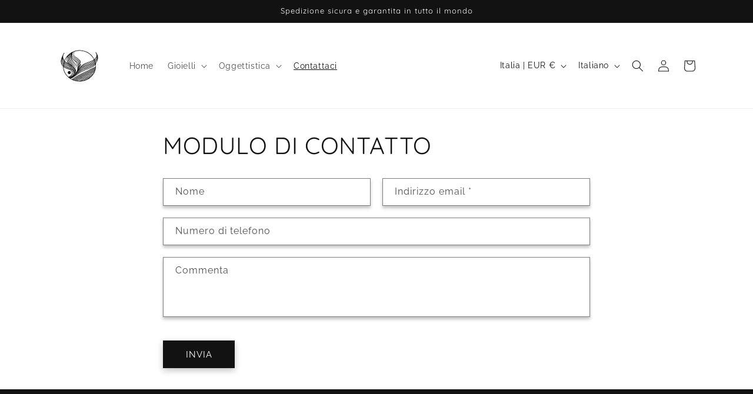

--- FILE ---
content_type: image/svg+xml
request_url: https://vetridarte.shop/cdn/shop/files/Logo_Vetri_D_Arte_-_4.svg?v=1722339475&width=90
body_size: 11718
content:
<svg viewBox="0 0 400 400" xmlns="http://www.w3.org/2000/svg" data-name="Livello 1" id="Livello_1">
  <defs>
    <style>
      .cls-1 {
        fill: #000;
      }

      .cls-1, .cls-2 {
        stroke-width: 0px;
      }

      .cls-2 {
        fill: #fff;
      }
    </style>
  </defs>
  <path d="M76.69,205.11c-9.92-7.63-14.51-18.03-16.14-30.28-1.57-11.78.36-22.99,4.44-33.85,3.77-10.02,8.18-19.81,12.47-29.63,1.12-2.57,2.72-4.97,4.38-7.24.64-.87,2.05-1.39,3.19-1.57.46-.07,1.69,1.28,1.59,1.8-.22,1.12-.92,2.26-1.71,3.13-.56.62-1.59.82-2.47,1.24-10.8,20.19-4.82,39.28,4.77,50.35,12.28-30.34,33.33-52.3,63.14-65.9,29.9-13.65,60.56-14.09,91.43-4.39,31.4,9.86,53.84,30.78,69.83,59.1,6.74-4.13,12.54-9.13,15.64-16.64,3.38-8.17,3.85-16.25-.91-24.12-1.25-2.07-2.61-4.07-3.79-6.17-.69-1.23-1.72-2.52-.36-4.6,1.33.95,2.93,1.6,3.79,2.79,9.48,13.08,15.23,27.36,13.78,43.91-.72,8.21-2.27,16.23-6.02,23.59-2.79,5.47-6.17,10.64-9.29,15.95-.28-.09-.56-.19-.84-.28.35,2.44.76,4.88,1.05,7.33,1.11,9.11.34,18.16-1.02,27.18-1.66,11.08-4.65,21.82-9.21,32.03-3.24,7.27-7.36,14.11-12.52,20.22-4.16,4.93-8.14,10.07-12.79,14.51-11.35,10.86-24.34,19.31-39.09,24.89-11.53,4.36-23.41,7.39-35.67,8.8-9.3,1.06-18.6.66-27.87-.35-10.61-1.16-21.08-3.16-31.11-6.9-14.29-5.33-27.36-12.83-38.95-22.8-13.05-11.24-23.29-24.59-30.54-40.27-6.1-13.2-8.62-27.12-9.23-41.81ZM169.59,265.25c.22-.14.43-.28.65-.41.09-.21.18-.41.27-.62.28.01.57.02.85.03.02-.28.03-.56.05-.83.2,0,.4-.02.59-.04.22-.13.44-.26.66-.39-.05-.43-.09-.87-.13-1.29.23-.06.45-.13.68-.19,1.62-1.63,3.19-3.32,4.87-4.88,2.29-2.12,4.68-4.14,7.03-6.2l.08.07-.13-.05c.56-.51,1.07-1.1,1.69-1.52,3.16-2.16,6.37-4.25,9.51-6.43,4.08-2.83,8.04-5.83,12.18-8.55,2.78-1.82,5.74-3.41,8.72-4.89,7.68-3.83,15.28-7.86,23.17-11.22,7.56-3.22,15.46-5.63,23.15-8.53,10.29-3.87,20.63-7.6,30.51-12.54,8.63-4.32,16.63-9.48,23.97-15.7.66-.56,1.02-1.45,1.52-2.19-.18-.16-.36-.31-.54-.47-.91.62-1.87,1.19-2.73,1.88-10.79,8.51-22.76,14.93-35.56,19.82-4.17,1.59-8.42,2.98-12.6,4.53-4.25,1.57-8.39,3.5-12.72,4.79-8.41,2.5-16.33,6.11-24.17,9.93-2.93,1.43-5.87,2.86-8.71,4.48-6.52,3.71-12.99,7.52-19.46,11.32-1.89,1.11-3.72,2.33-5.54,3.56-1.64,1.1-3.31,2.18-4.81,3.46-4.15,3.53-8.37,7-12.26,10.8-2.65,2.59-4.78,5.71-7.15,8.6-.24.05-.48.11-.71.16.04.42.09.85.13,1.27-.21.16-.42.32-.63.48-.22,0-.44,0-.65,0,0,.25,0,.51,0,.76-.29,0-.59.01-.88.03-.07.21-.15.43-.22.64-.23.15-.47.3-.7.44.04-.03.08-.06.12-.09-.02.05-.03.1-.05.15-.01-.04-.03-.09-.04-.13ZM190.17,251.98c.21-.08.42-.15.64-.23,1.24-.68,2.53-1.28,3.71-2.04,6.55-4.25,12.91-8.83,19.66-12.74,6.98-4.05,14.21-7.71,21.54-11.09,6.63-3.06,13.44-5.8,20.33-8.2,12.75-4.44,25.53-8.74,37.71-14.65,9.35-4.53,17.93-10.12,25.14-17.66.61-.64.98-1.51,1.46-2.28-7.9,5.72-15.36,11.78-24.04,15.66-11.91,5.33-24.17,9.89-36.34,14.63-10.78,4.2-21.67,8.03-32.16,13.03-11.46,5.46-21.65,12.72-31.74,20.22-1.94,1.45-3.5,3.41-5.25,5.14-.24.09-.48.18-.71.27l.08.09s-.05-.15-.05-.15ZM191.07,248.06s.07.07.11.1c-.04-.02-.08-.03-.11-.03-.23.16-.46.33-.69.49-.52.63-1.05,1.26-1.57,1.89.21.12.42.25.63.37.31-.75.63-1.49.94-2.24.23-.19.46-.39.68-.58ZM190.98,241.06c.24-.14.47-.28.71-.42l.04-.11s.02.12.01.12c-.27.16-.54.32-.8.47.03.02.05.05.08.07-.01-.04-.03-.09-.04-.13ZM192.67,239.23c.24-.09.47-.19.71-.28.86-.46,1.78-.85,2.59-1.39,3.87-2.58,7.58-5.42,11.59-7.77,6.06-3.55,12.31-6.78,18.5-10.11,9.28-4.97,18.89-9.18,28.83-12.69,14.13-4.98,28.4-9.64,41.73-16.6,7.51-3.92,14.64-8.46,20.77-14.4.92-.89,1.37-1.76.34-2.96-.35.22-.66.38-.92.6-9.55,8.21-20.59,13.96-32.16,18.56-12.26,4.88-24.88,8.88-37.19,13.66-6.73,2.61-13.32,5.71-19.66,9.17-7.71,4.21-15.27,8.77-22.55,13.69-4.29,2.9-7.91,6.8-11.84,10.25-.26.12-.52.25-.78.36.03.02.05.04.08.06-.02-.05-.03-.09-.05-.14ZM212.86,204.34c.13-.2.26-.4.39-.59.13-.17.26-.34.39-.51.38-.08.83-.06,1.14-.26,4.55-2.87,9.01-5.88,13.62-8.64,9.96-5.98,20.53-10.62,31.56-14.29,12.66-4.21,25.36-8.38,37.27-14.52,5.21-2.68,10.38-5.43,15.74-8.25-.61-.86-1-1.42-1.47-2.09-1.85,1.06-3.52,2.12-5.27,3.01-13.75,7.04-28.14,12.49-42.81,17.26-12.33,4.02-24.07,9.35-34.91,16.57-5.19,3.46-10.5,6.72-14.89,11.26-.12.17-.23.34-.34.52-.16.19-.32.37-.46.55v.08s.04-.1.04-.1ZM202.57,216.77c-.1.21-.21.43-.31.64-.02-.04-.05-.08-.07-.12.03.02.06.04.09.05.08-.2.16-.41.24-.61.17-.19.34-.39.51-.58.74-.37,1.56-.64,2.2-1.13,3.38-2.59,6.55-5.5,10.11-7.8,13.14-8.48,27.44-14.57,42.11-19.85,7.82-2.82,15.68-5.49,23.48-8.36,3.06-1.12,6.03-2.51,8.97-3.93,3.58-1.72,7.15-3.48,10.6-5.45,4.12-2.36,8.13-4.93,12.13-7.49.62-.4.95-1.24,1.41-1.88-.19-.17-.37-.35-.56-.52-.8.38-1.61.75-2.41,1.15-8.32,4.14-16.43,8.8-25.02,12.3-11.95,4.87-24.43,8.45-36.36,13.36-17.23,7.1-33.36,16.18-46.62,29.66-.17.18-.33.36-.5.54ZM195.79,227.51l-.1.05s.06-.1.06-.1c.27-.12.53-.24.8-.36.53-.55.99-1.18,1.6-1.62,4.34-3.16,8.7-6.3,13.07-9.42,13.78-9.82,29.13-16.52,44.94-22.18,15.17-5.43,30.45-10.54,44.72-18.22,5.37-2.89,9.99-6.69,14.89-10.36-.25-.8-.44-1.41-.66-2.14-4.07,2.73-7.77,5.52-11.74,7.83-10.98,6.37-22.73,11.05-34.75,15.05-11.79,3.92-23.56,7.91-34.58,13.73-6.65,3.51-13.44,6.88-19.57,11.18-6.13,4.3-11.53,9.65-17.21,14.58-.39.34-.48,1.03-.71,1.56-.25.14-.51.29-.76.43ZM159.26,229.48c-.23-.09-.47-.19-.7-.28-.16-.43-.24-.92-.49-1.29-4.29-6.46-10.08-11.47-16.67-15.25-9.58-5.5-19.6-10.24-29.34-15.49-8.17-4.4-16.22-9.04-24.31-13.6-1.31-.74-2.56-1.6-3.83-2.41-.21.21-.41.42-.62.62.88,1.06,1.59,2.37,2.67,3.14,3.46,2.47,6.89,5.09,10.65,7.02,12.57,6.43,25.29,12.58,37.95,18.84,9.22,4.55,17.08,10.89,24.05,18.38.24.09.49.18.73.27-.03.01-.05.03-.09.05ZM140.7,283.12c.39-.04.79-.08,1.18-.13.05-.03.1-.07.14-.1-.03.03-.07.07-.12.09-.42.06-.83.13-1.24.19l.07.09s-.04-.14-.04-.14ZM200.44,150.24h.06s-.13.02-.13.02c-.11-.03-.22-.06-.34-.1M203,157c.54.68,2.17,2.71,3,4,6.25,9.7-1.84,25.05,2.28,27.42,1.65.94,3.72-1.04,4.58-.18,1.02,1.03-3.35,6.11-8.21,14.03-4.73,7.71-7.92,15.19-9.44,18.12-.45.87-.79,1.79-1.18,2.69.16.09.32.17.49.26,1.04-1.24,2.15-2.44,3.11-3.73,1.9-2.56,3.64-5.24,5.61-7.75,1.66-2.12,3.47-4.14,5.33-6.09,3.21-3.39,6.25-7.02,9.83-9.99,7.8-6.46,16.41-11.78,25.7-15.8,7.41-3.2,15.06-5.87,22.65-8.62,10.21-3.7,20.45-7.23,30.24-12.03,4.12-2.02,7.36-4.99,10.98-7.56,1.3-.93,1.74-2.33.57-3.9-3.47-4.68-6.86-9.41-10.29-14.12-13.2-18.1-30.29-31.16-51.04-39.5-11.17-4.49-22.82-6.82-34.77-7.87-14.56-1.28-28.95-.68-43.04,3.63-5.52,1.69-9.3,5-10.68,10.76-.08.33-.18.68-.35.98-2.71,4.66-2.48,13.88.41,18.35,3.75,5.79,9.12,9.7,15.02,12.95,10.93,6.02,16.1,10.53,21.6,15.72,4.11,3.88,7.61,8.25,7.61,8.25ZM180.71,252.37l.08-1.2c1.19-1.45,2.38-2.9,3.57-4.36,3.13-3.84,6.26-7.68,9.39-11.51,2.84-3.46,5.75-6.76,9.85-8.92,4.2-2.21,8.25-4.72,12.21-7.34,9.21-6.12,18.98-11.15,29.26-15.16,15.41-6.01,30.99-11.62,46.29-17.88,6.39-2.62,12.34-6.39,18.36-9.85,2.19-1.26,4.04-3.11,5.99-4.76,1.1-.93,1.53-2.12.82-3.52-3.22,2.38-6.22,4.92-9.51,6.99-9.73,6.11-20.26,10.58-30.99,14.6-11.69,4.38-23.5,8.48-34.99,13.34-7.62,3.22-14.93,7.28-22.08,11.48-6.1,3.59-11.82,7.85-17.59,11.97-2.17,1.55-4.22,3.38-5.93,5.42-4.09,4.9-7.99,9.97-11.88,15.03-1.07,1.39-1.84,3-2.74,4.52-.04.38-.07.75-.12,1.13,0,0-.01.01-.02.02ZM156.64,267.28c.06-.43.13-.87.19-1.3.31-.12.72-.15.9-.37,5.66-7.02,6.52-17.03,1.38-25.39-.19-.31-.66-.45-.99-.69.03-.13.06-.26.02-.07-.02-.2,0-.08,0,.05.35,1.81.76,3.6,1.05,5.42.93,5.88-.92,11.23-3.19,16.49-3.1,7.19-7.91,12.9-14.65,16.95-2.2,1.32-4.33,2.75-6.49,4.12.09.16.18.32.27.48,1.73-.87,3.46-1.74,5.2-2.61l-.05-.04c.33.12.82.46.97.34,5.51-4.13,11.64-7.56,14.42-14.54,2.42-6.07,5.63-11.85,4.96-18.71,0-.09.15-.2.23-.3,1.71,4.13.06,11.88-3.99,18.94-.05.39-.1.79-.15,1.18-.05-.01-.09-.02-.14-.04.03-.02.06-.03.09-.05-.01.04-.03.09-.04.13ZM168.16,231.21h-.07s.11-.07.11-.07c.6,1.39,1.19,2.77,1.77,4.17-.04.24-.09.48-.13.72.07,0,.14,0,.21,0-.03-.23-.06-.47-.09-.7-.6-1.38-1.19-2.76-1.8-4.13ZM166.14,271.52c7.5-6.46,15.01-12.92,22.51-19.37l-.63-.76c-1.59,1.29-3.23,2.53-4.76,3.89-5.14,4.57-10.26,9.16-15.34,13.8-.72.66-1.16,1.61-1.74,2.43l-.1-.05.06.07ZM269.62,295.26c-.75.18-1.55.24-2.23.56-7.32,3.44-14.63,6.92-21.93,10.4-.76.36-1.47.81-2.2,1.21.14.26.28.52.42.79,6.29-2.9,12.63-5.72,18.86-8.75,2.46-1.19,4.69-2.84,7.03-4.28,0,0,.05.06.05.06ZM133.64,221.77c-.12-.05-.24-.09-.1-.04-.11.02.02,0,.15-.02,1.23.84,2.36,1.87,3.69,2.48,5.55,2.55,10.26,6.07,13.49,11.34,2.17,3.55,4.25,7.16,6.24,10.51-1.31-10.56-10.92-19.54-23.46-24.27ZM75.83,144.44c0-.12,0-.25,0-.37v.34c.82,7.94,3.62,15.06,8.81,21.64.44-1.35.75-2.33,1.04-3.23-.23-.45-.34-.81-.56-1.07-3.53-4.1-5.97-8.78-7.6-13.92-.37-1.19-1.13-2.25-1.7-3.39ZM323.64,145.7v-.03c-2.88,2.94-5.75,5.88-8.71,8.91.12.43.27.95.46,1.6,7.42-4.66,9.48-13.36,15.39-19.49.49-2.61,1.04-5.54,1.59-8.48-.25-.13-.5-.25-.76-.38-2.04,11.12-10.11,17.06-18.97,22.38.54.87.93,1.5,1.39,2.24,1.92-1.37,3.64-2.62,5.37-3.84,1.4-.99,2.82-1.96,4.23-2.94ZM69.14,143.34c.1-1.3.2-2.59.3-3.89-.16-.02-.31-.04-.47-.06-.27,1.5-.54,3-.81,4.5.14.05.27.1.41.15.21-.26.42-.52.64-.77,0,3.27-.07,6.54.03,9.8.33,10.62,4.48,19.62,11.82,27.3.61-2.4,1.15-4.51-.91-6.82-5.88-6.61-9.17-14.42-9.81-23.33-.16-2.31-.78-4.59-1.19-6.88ZM322.69,176.04c-.23-.08-.47-.16-.7-.24.33,1.03.65,2.06.98,3.09.22.03.43.05.65.08,7.32-10.82,12.29-22.51,12.82-35.88-2.64,11.5-7.61,21.95-14.51,31.55.16.08.33.15.49.23,1.23-1.46,2.47-2.92,3.7-4.38v-.03M168.79,229.31s.06-.04.09-.06c-.05,0-.09.01-.14.02-.54-1.72-.79-3.61-1.68-5.12-5.29-9.01-12.72-16.11-21.46-21.53-11.03-6.84-22.6-12.81-33.78-19.44-7.14-4.23-14.08-8.83-20.1-14.64-1.1-1.07-2.12-2.23-3.17-3.35-.27.1-.53.21-.8.31.19.88.12,1.97.62,2.6,1.1,1.38,2.4,2.62,3.77,3.74,9.59,7.8,20.49,13.48,31.32,19.29,10.79,5.79,22.14,10.67,30.92,19.68,5.51,5.65,11.36,10.97,14.4,18.5ZM116.54,121.68c-.73.78-1.64,1.47-2.18,2.37-8.05,13.41-10.31,27.63-4.82,42.45,1.92,5.18,5.25,9.84,8.09,14.65.59,1,1.87,1.6,2.83,2.39.22-.21.44-.43.66-.64-1.04-1.73-2.04-3.49-3.13-5.19-8.95-13.94-11.05-28.83-6.01-44.61,1.24-3.9,2.99-7.64,4.5-11.45.04-.06.08-.13.07-.11,0-.02,0,.06-.02.14ZM131.64,189.2l-.07.11.09-.09c-4.58-6-8.48-12.41-11.65-19.26-3.42-7.39-5.3-15.11-4.92-23.32.44-9.57,3.06-18.59,7-27.26.89-1.96,1.88-3.88,2.83-5.82-.96.52-1.71,1.2-2.14,2.03-2.36,4.6-4.96,9.11-6.9,13.88-5.01,12.31-5.88,24.95-.61,37.33,2.67,6.29,6.5,12.11,10.06,17.99.98,1.62,2.84,2.73,4.4,3.94.47.37,1.27.31,1.92.45ZM112.62,179.69l-.03.07c-.92-1.89-1.78-3.82-2.76-5.68-5.93-11.28-7.51-23.1-4.51-35.5.53-2.18,1.16-4.33,1.91-7.1-8.64,8.77-12.85,19.45-17.94,29.66.22.3.44.58.64.86,4.84,6.67,11.92,10.64,18.44,15.29,1.31.94,2.82,1.61,4.24,2.39ZM193.18,208.96c.29-.68.82-1.35.84-2.03.07-2.97.2-5.97-.1-8.92-.51-5.09-1.47-10.08-3.55-14.85-.73-1.67-.15-3.94-.94-5.56-1.73-3.54-3.63-7.1-6.05-10.18-4.12-5.25-9.67-8.96-15.31-12.4-11.57-7.07-18.86-17.35-23.02-30.06-.26-.78-.26-1.64-.38-2.43.92,1.57,1.78,3.04,2.63,4.52,1.72,6.27,4.39,12.07,9.48,16.27,5.35,4.42,10.82,8.75,16.57,12.64,10.4,7.04,17.98,15.86,20.77,28.48,1.2,5.44,2.32,10.83,2.17,16.41-.04,1.49-.28,2.97-.43,4.46.22.05.43.1.65.15.36-1.24.84-2.45,1.05-3.72,1.42-8.41.04-16.61-2.45-24.59-3.63-11.65-12.07-19.4-21.81-26.11-6.29-4.33-12.5-8.86-18.24-13.87-3.14-2.74-5.23-6.67-7.79-10.07.94.74,2.06,1.34,2.79,2.25,3.88,4.86,8.2,9.15,13.59,12.43,5.88,3.58,11.5,7.56,17.18,11.47,5.3,3.64,9.55,8.39,12.69,13.91,5.76,10.09,8.2,20.96,6.35,32.61-.12.75-.02,1.53-.02,2.29.17.01.34.03.52.04.2-.79.41-1.58.61-2.37,1.33-5.38,1.34-10.81.89-16.3-1.16-14.27-7.02-25.94-18.95-34.15-5.25-3.62-10.79-6.84-16.27-10.11-8.22-4.92-14.11-12.01-18.73-20.19-1.23-2.17-1.49-4.89-2.21-7.38-.25.6-.66,1.27-.81,1.99-1.93,9.21-1.74,18.23,2.95,26.68,4.54,8.19,10.96,14.65,18.96,19.45,8.16,4.89,15.51,10.53,19.79,19.34l-.03-.04c-.66-.47-1.41-.86-1.96-1.44-1.37-1.42-2.48-3.14-4.01-4.35-5.03-3.97-10.2-7.76-15.31-11.62l-.1.08.15-.06c.44.63.77,1.37,1.33,1.86,2.79,2.4,5.64,4.73,8.47,7.08,4.21,3.48,8.55,6.9,11.27,11.74,4.64,8.27,7.84,16.98,6.85,26.72-.05.1-.1.19-.1.19,0-.01.02-.13.04-.24ZM173.6,202.68c-.56-.53-1.19-1.01-1.68-1.6-7.41-8.98-15.03-17.81-22.14-27.02-5.9-7.64-10.25-16.18-12.25-25.76-1.34-6.42-.73-12.88-.32-19.33.17-2.79.46-5.57.74-8.96-.47.72-.62.87-.68,1.05-3.34,10.49-4.13,21.21-2.03,31.98,2.39,12.24,9.1,22.44,16.6,32.07,5.8,7.44,12.22,14.39,17.13,22.53,2.12,3.51,2.98,7.32,3.6,11.25-.58-.84-1.03-1.72-1.41-2.63-2.8-6.76-6.7-12.86-11.52-18.31-6.84-7.72-13.26-15.7-18.77-24.47-11.71-18.64-11.38-38.08-4.46-58.1.36-1.03.59-2.11.88-3.16-1.74,2.83-3.47,5.6-4.32,8.61-2.41,8.49-4.08,17.12-3.84,26.03.44,16.16,8.21,29.1,17.92,41.21,4.4,5.48,8.85,10.92,13.22,16.42.47.59.56,1.49.82,2.24l.03-.02c-2.44-2.16-5.19-4.07-7.25-6.55-5.03-6.05-9.92-12.25-14.55-18.62-7.22-9.95-12.1-20.91-12.7-33.39-.71-14.67,3.18-28.25,10.1-41.07.41-.76.7-1.57,1.05-2.36-6.72,8.29-10.37,17.89-12.61,28.12-3.32,15.17-1.6,29.58,6.77,42.82,3.79,5.99,8.16,11.61,12.26,17.4.61.87,1.52,1.71,1.69,2.67.47,2.76,2.55,4.09,4.41,5.73,4.09,3.61,8.42,7.03,12.06,11.06,9.81,10.87,14.12,23.34,9.73,37.94-.18.6-.19,1.25-.28,1.88.29.11.58.22.87.34,3.17-5.43,6.38-10.84,9.49-16.3.77-1.35,1.06-2.96,1.81-4.32,4.99-9.08,5.05-18.62,2.72-28.37-2.11-8.84-6.87-16.3-12.39-23.35-1.07-1.36-1.97-2.86-2.95-4.29,12.5,11.4,20.19,24.95,18.61,42.54,1.42-4.6,1.56-9.19,1.03-13.81-1.31-11.44-5.44-21.6-14.01-29.58-2.59-2.41-5.71-4.27-8.21-6.76-5.88-5.86-11.64-11.86-17.26-17.97-5.3-5.75-8.85-12.48-10.31-20.24-.09-.51-.3-.99-.45-1.49-.31.47-.32.88-.38,1.29-1.19,8.37,2.76,15.41,6.14,22.46,5.26,10.97,12.79,20.41,20.83,29.5,4.17,4.71,8.08,9.76,11.42,15.09,4.9,7.79,7.23,16.48,6.77,25.78-.16,3.35-.96,6.54-2.76,9.45.02-1.21.34-2.38.37-3.55.08-3.89.45-7.84-.01-11.67-1.39-11.66-7.24-21.22-14.74-29.94-4.77-5.54-9.7-10.97-14.07-16.82-6.05-8.11-11.18-16.79-13.8-26.72-.19-.71-.41-1.41-.62-2.11-.38,1.64-.42,3.21-.16,4.73,1.72,10.11,6.28,18.95,12.46,27.01,5.96,7.77,12.06,15.44,17.95,23.26,1.41,1.87,2.28,4.16,3.4,6.25l.05-.06ZM116.57,282.8c4.92-.75,8.95-3.06,12.57-6.14,6.22-5.29,12.02-10.92,14.24-19.17,1.97-7.29.48-13.7-4.76-19.28-5.69-6.06-13.02-9.21-20.57-12.03-9.96-3.72-20.24-6.65-29.54-11.99-2.69-1.54-5.31-3.2-8.22-4.97,1.71,29.84,15.04,53.58,36.27,73.58ZM321.97,192.7c-1.26.97-1.92,1.47-2.57,1.98-3.38,2.71-6.67,5.54-10.15,8.1-11.79,8.67-25.05,14.46-38.68,19.5-17.19,6.35-34.33,12.79-50.57,21.41-11.5,6.1-22.78,12.5-33.3,20.2-8.19,5.99-16.2,12.3-24.78,17.69-8.83,5.54-17.49,11.73-28.18,13.5-.07.01-.11.23-.25.55,1.48.99,3.04,1.92,4.48,3.03,2.45,1.88,4.75,1.85,7.38.21,6.13-3.84,12.4-7.47,18.59-11.22,8.25-5,16.36-10.25,24.76-14.99,9.76-5.51,19.71-10.7,29.68-15.82,9.21-4.73,18.52-9.27,27.86-13.75,4.15-2,8.52-3.54,12.69-5.52,8.92-4.23,17.69-8.76,26.65-12.87,11.97-5.49,23.47-11.79,34.56-18.86.77-.49,1.72-1.41,1.77-2.18.19-3.44.08-6.9.08-10.95ZM320.72,187.08c-.99.75-1.66,1.16-2.19,1.69-6.83,6.88-14.79,12.15-23.49,16.34-6.59,3.17-13.09,6.46-20.18,8.51-5.03,1.45-9.8,3.8-14.77,5.48-18.37,6.2-36.12,13.7-52.26,24.62-9.81,6.64-20.3,12.32-29.13,20.35-7.92,7.19-16.52,13.44-25.53,19.17-.61.39-1.16.88-1.74,1.32.11.15.21.3.32.45,3.87-2.44,7.88-4.67,11.57-7.36,5.85-4.26,11.37-8.96,17.21-13.24,11.99-8.8,24.91-16.14,37.95-23.23,11.68-6.35,23.93-11.5,36.43-16.05,8.88-3.24,17.72-6.58,26.51-10.04,14.99-5.9,28.26-14.48,39.68-26.24-.06-.31-.16-.82-.35-1.77ZM309.63,252.01c-2.04.98-3.62,1.63-5.09,2.48-17.08,9.84-35.24,17.49-52.87,26.21-21,10.39-41.81,21.19-62.69,31.82-.62.32-1.17.78-1.98,1.33,4.44.98,8.27.76,11.83-1.63,2.3-1.54,4.68-2.99,7.13-4.26,8.32-4.3,16.67-8.53,25.03-12.73,9.44-4.74,18.89-9.47,28.38-14.12,6.56-3.21,13.28-6.13,19.79-9.44,8.41-4.28,16.71-8.78,25.02-13.28,2.41-1.31,4.09-3.4,5.44-6.38ZM203.68,195.16c.18.02.35.05.53.07.16-.38.4-.74.46-1.13.42-3.02.89-6.04,1.18-9.08,1.42-15.22-3.37-27.86-15.31-37.77-6-4.98-12.58-8.94-19.3-12.82-6.13-3.54-11.53-8.07-14.96-14.49-4.63-8.65-2.72-20.13,4.42-26.71.23-.21.4-.48.69-.85-3.35.5-7.83,2.57-9.57,4.66-6.1,7.34-7.2,13.97-2.19,21.89,4.65,7.34,10.77,13.56,18.28,18.19,4.47,2.75,9.02,5.39,13.53,8.09,7.02,4.2,12.88,9.72,16.9,16.79,5.16,9.07,6.94,19.01,5.72,29.42-.14,1.24-.26,2.49-.39,3.74ZM177.99,312.41l.28.63c1.16-.16,2.44-.05,3.46-.52,5.98-2.77,11.94-5.58,17.82-8.57,10.06-5.11,19.96-10.53,30.1-15.49,15.43-7.55,31.02-14.75,46.48-22.22,8.17-3.95,16.26-8.07,24.32-12.26,3.52-1.83,6.93-3.9,10.25-6.06,1.03-.67,1.63-1.99,2.42-3.01-.21-.21-.43-.43-.64-.64-3.32,1.71-6.66,3.41-9.97,5.15-7.23,3.79-14.36,7.77-21.69,11.35-8.73,4.27-17.67,8.11-26.44,12.31-10.5,5.03-20.98,10.11-31.34,15.4-14.54,7.43-28.97,15.07-43.44,22.65-.59.31-1.07.85-1.61,1.28ZM149.1,304.14c.15.27.29.53.44.8,1.27-.52,2.6-.93,3.8-1.58,2.31-1.23,4.56-2.58,6.82-3.91,6.35-3.72,12.66-7.51,19.05-11.16,6.77-3.87,13.56-7.74,20.45-11.4,11.91-6.33,23.84-12.63,35.89-18.68,7.92-3.98,16.12-7.41,24.13-11.23,11.66-5.56,23.36-11.05,34.85-16.95,8.07-4.14,15.83-8.88,23.69-13.43,1.15-.67,2.09-1.71,3.13-2.58-.14-.21-.29-.42-.43-.63-.72.33-1.46.6-2.14.99-6.48,3.68-12.8,7.67-19.44,11.02-12.56,6.32-25.19,12.53-37.99,18.33-20.78,9.42-41.28,19.35-61.19,30.5-5.02,2.81-10.04,5.59-15.06,8.4-2.17,1.21-4.33,2.44-6.47,3.7-9.35,5.52-18.69,11.05-28.03,16.6-.54.32-.99.8-1.48,1.21ZM320.54,219.62c-.22-.26-.45-.52-.67-.78-.63.4-1.26.8-1.89,1.2-3.3,2.08-6.46,4.44-9.94,6.19-13.96,7.01-27.97,13.93-42.05,20.68-12.54,6.02-25.36,11.49-37.78,17.73-13.5,6.78-26.71,14.16-40.03,21.32-2.62,1.41-5.11,3.07-7.7,4.54-4.93,2.82-9.91,5.54-14.81,8.39-2.88,1.67-5.66,3.51-8.48,5.27,3.65-1.18,7.16-2.45,10.45-4.15,4.41-2.27,8.63-4.9,12.96-7.33,5.81-3.27,11.65-6.51,17.47-9.75,6.63-3.69,13.15-7.62,19.93-11,8.89-4.43,18-8.4,26.99-12.64,11.81-5.58,23.61-11.18,35.38-16.85,6.51-3.14,13.01-6.33,19.41-9.69,5.65-2.97,11.21-6.11,16.7-9.37,1.55-.92,2.72-2.49,4.06-3.76ZM170.14,310.86c1.94.93,3.57.7,5.22-.18,6.14-3.27,12.32-6.46,18.43-9.77,5.49-2.98,10.83-6.24,16.39-9.09,8.08-4.14,16.3-8.02,24.46-12.02,5.67-2.78,11.31-5.64,17.02-8.35,8.47-4.01,17.05-7.77,25.46-11.88,8.15-3.99,16.17-8.27,24.22-12.47,4.22-2.2,8.41-4.45,12.58-6.75.73-.4,1.27-1.16,1.89-1.75-.17-.21-.34-.42-.5-.64-.68.28-1.39.51-2.04.84-5.62,2.89-11.16,5.94-16.85,8.68-15.1,7.26-30.27,14.37-45.39,21.58-17.05,8.13-34.2,16.02-50.6,25.47-9.59,5.53-19.57,10.37-29.37,15.54-.28.15-.51.42-.93.77ZM321.86,209.29c-.17-.25-.33-.49-.5-.74-1.55.75-3.2,1.35-4.64,2.27-11.62,7.47-24.01,13.5-36.45,19.41-15.32,7.29-30.81,14.2-46.14,21.48-22.54,10.7-44.39,22.67-65.5,36-7.31,4.62-14.93,8.75-22.4,13.13-.61.36-1.13.88-1.69,1.33.14.25.27.51.41.76,1.9-.8,3.87-1.45,5.68-2.42,3.37-1.81,6.69-3.75,9.96-5.74,6.42-3.92,12.64-8.2,19.23-11.82,13.55-7.45,26.61-15.79,40.73-22.24,13.36-6.1,26.52-12.65,39.76-19.03,10.61-5.12,21.3-10.1,31.78-15.49,9.52-4.9,18.81-10.25,28.19-15.44.62-.34,1.07-.98,1.59-1.48ZM157.72,306.49c-.02.32-.04.64-.06.96,1.07.15,2.17.49,3.22.39.95-.09,1.91-.57,2.77-1.04,8.35-4.55,16.67-9.15,25.01-13.72,10.95-6.01,21.75-12.31,32.9-17.92,12.24-6.16,24.8-11.67,37.21-17.48,11.32-5.3,22.71-10.45,33.91-15.98,7.75-3.83,15.26-8.16,22.82-12.37,1.14-.63,2-1.77,2.99-2.67-.15-.21-.31-.42-.46-.64-.87.38-1.77.69-2.59,1.14-8.11,4.39-16.09,9.05-24.35,13.15-9.6,4.77-19.44,9.03-29.16,13.55-13.13,6.11-26.42,11.91-39.32,18.48-13.09,6.66-25.83,14-38.64,21.2-7.68,4.32-15.14,9.01-23.53,11.91-.92.32-1.82.68-2.73,1.03ZM81.8,189.63c1.24,1.09,2.31,2.12,3.45,3.04,10.42,8.43,22.99,12.88,34.89,18.52,9.6,4.55,19.58,8.24,28.45,14.35,8.84,6.1,15.33,13.65,17.95,24.3-.21-3.04-.25-6.2-1.32-8.95-1.81-4.65-4.76-8.62-8.64-11.96-9.27-7.99-19.74-14.12-30.46-19.8-7.77-4.11-15.98-7.38-23.88-11.25-4.83-2.37-9.48-5.1-14.14-7.8-1.75-1.01-3.31-2.36-5.12-3.68-.4,1.08-.73,1.99-1.18,3.21ZM317.04,232.58c-.14-.14-.28-.27-.42-.41-3.52,1.78-7.02,3.58-10.56,5.32-15.48,7.62-30.93,15.3-46.47,22.79-12.53,6.04-25.26,11.65-37.73,17.81-10.04,4.96-19.77,10.56-29.74,15.67-9.16,4.69-17.43,10.98-27.06,14.8-.23.09-.4.34-1.14,1.01,1.46-.08,2.41.1,3.15-.21,2.21-.93,4.38-1.97,6.5-3.11,9.32-5,18.75-9.82,27.87-15.15,11.55-6.76,23.65-12.36,35.69-18.11,15.5-7.4,31.14-14.52,46.62-21.97,9.79-4.71,19.39-9.79,29.06-14.73.94-.48,1.88-1.03,2.68-1.71.63-.53,1.04-1.32,1.54-1.99ZM80.18,202.65c-1.24,1.37-.13,2.04.72,2.73,5.84,4.74,12.34,8.4,19.31,11.13,7.07,2.78,14.3,5.13,21.39,7.87,5.9,2.28,11.65,4.88,16.54,9.07,8.83,7.55,11.28,16.48,7.16,27.33-3.18,8.35-9.4,14.27-16.34,19.49-2.36,1.78-5.01,3.18-7.53,4.75,1.9-.42,3.7-1.07,5.33-2.02,2.08-1.22,4.07-2.6,6-4.05,7.22-5.39,13.44-11.69,16.64-20.29,3.07-8.26,1.26-16.01-4.42-22.4-3.09-3.48-7.23-6.25-11.34-8.55-4.8-2.68-10.04-4.64-15.19-6.66-13.21-5.16-26.64-9.84-38.26-18.4ZM80.28,198.67c-.14.05-.28.11-.42.16.68.87,1.21,1.97,2.08,2.57,2.39,1.65,4.9,3.11,7.4,4.61,8.14,4.87,16.93,8.29,25.75,11.69,6.22,2.4,12.54,4.65,18.52,7.57,8.6,4.2,15.77,9.7,18.19,20.01,1.34,5.74.73,10.81-1.35,15.96-3.9,9.64-12.2,15.49-19.5,22.15-2.03,1.85-4.91,2.78-7.4,4.12,1.77-.17,3.61-.48,4.91-1.49,5.19-4.04,10.17-8.35,15.31-12.46,3.58-2.86,6.86-5.91,8.89-10.15,2.78-5.79,4.9-11.66,2.01-17.97-1.91-4.17-3.58-8.74-6.56-12.05-4.97-5.52-11.8-8.8-18.48-11.95-4.03-1.9-8.36-3.15-12.53-4.75-4.1-1.58-8.33-2.94-12.23-4.91-8.28-4.19-16.39-8.71-24.57-13.1ZM141.3,196.11c.22-.2.45-.4.67-.59-.97-1.69-1.85-3.43-2.93-5.05-4.15-6.26-9.17-11.93-12.23-18.91-2.75-6.27-5.2-12.62-5.67-19.52-1.04-15.28,2.91-29.37,10.45-42.56.34-.6.69-1.19,1.04-1.79l-.45-.26c-.83,1.14-1.67,2.27-2.48,3.41-4.95,6.99-8.01,14.78-10.2,23.02-3.71,13.96-2.05,27.25,5.07,39.69,3.69,6.44,8.1,12.48,12.37,18.57,1.1,1.57,2.88,2.67,4.36,3.98ZM200.06,314.2c.14.3.28.6.43.89,1.51-.52,3.1-.88,4.51-1.58,10.16-5.07,20.22-10.31,30.42-15.3,16.18-7.91,32.49-15.56,48.65-23.51,5.46-2.69,10.67-5.91,15.93-9.01,1.32-.78,2.36-2.04,3.52-3.08-.12-.14-.23-.29-.35-.43-.61.3-1.23.6-1.84.91-11.98,6.01-23.93,12.1-35.96,18.01-13.75,6.75-27.6,13.27-41.36,20-5.79,2.84-11.46,5.92-17.15,8.98-2.33,1.26-4.54,2.74-6.8,4.12ZM151.12,277.56c-.19-.16-.38-.33-.58-.49.9-.62,1.85-1.18,2.68-1.89,1.9-1.6,3.77-3.24,5.6-4.91,4.52-4.13,7.74-9.23,10.57-14.58.38-.72.52-1.63.55-2.46.25-8.2-1.24-15.92-5.98-22.86-4.76-6.97-9.86-13.8-16.77-18.55-7.91-5.43-16.57-9.79-24.98-14.49-8.84-4.94-17.8-9.67-26.66-14.58-3.55-1.97-6.99-4.15-10.61-6.32-.36,2.26,1.14,3.21,2.47,4.01,6.01,3.64,11.96,7.4,18.17,10.69,10.4,5.51,21.05,10.56,31.47,16.05,13.94,7.36,23.78,18.65,30.29,32.87,1.77,3.86,2.7,8.31,1.09,12.26-2.35,5.75-5.07,11.42-9.36,16.13-2.71,2.98-5.3,6.08-7.95,9.12ZM297.05,271.31c-14.85,7.05-29.45,13.83-43.91,20.89-14.45,7.05-29.08,13.74-43.13,21.63,3.39-.03,6.36-1.33,9.27-2.75,4.2-2.05,8.35-4.22,12.58-6.23,18.84-8.96,37.73-17.83,56.54-26.85,3.23-1.55,6.34-3.46,8.65-6.69ZM166.43,229.98c.24-.21.49-.41.73-.62-2.61-3.42-5.04-6.99-7.86-10.21-5.43-6.19-11.09-12.07-18.64-15.93-8-4.09-15.63-8.93-23.57-13.14-10.55-5.59-21.16-11.03-30.05-19.2-.11-.11-.39-.04-.76-.06-.05.88-.11,1.7-.16,2.59.78.7,1.43,1.48,2.25,2,5.44,3.48,10.77,7.16,16.41,10.28,8.93,4.94,18.18,9.32,27.11,14.25,6.01,3.32,12.05,6.75,17.45,10.94,5.87,4.55,11.03,10.03,15.06,16.42.6.94,1.35,1.79,2.03,2.68ZM220.83,312.86c.09.18.19.37.28.55.46-.1.95-.12,1.39-.3,5.28-2.1,10.62-4.04,15.8-6.36,8.94-4,17.81-8.17,26.65-12.38,5.89-2.81,11.72-5.75,17.5-8.77,1.66-.86,3.05-2.22,4.57-3.35-.11-.16-.22-.31-.34-.47-1.98.93-3.97,1.86-5.95,2.78-11.58,5.41-23.15,10.86-34.75,16.21-5.99,2.77-12.09,5.3-18.08,8.09-2.45,1.14-4.72,2.65-7.07,3.99ZM65.64,159.29c.24-3.59.47-6.93.7-10.27-.2-.03-.4-.07-.61-.1-.63,2.79-1.31,5.57-1.89,8.37-1.73,8.49-1.48,16.54,3.94,23.99,3.16,4.35,5.9,8.98,10.06,12.58.71-3.01.8-3.09-1.65-5.71-7.71-8.25-12.03-17.82-11.65-29.27,0-.19.12-.38.25-.79.29.41.47.67.84,1.19ZM80.75,195.33c7.57,5.86,15.85,10.51,24.58,14.32,8.67,3.78,17.51,7.15,26.28,10.7.07-.16.15-.33.22-.49-5.09-2.47-10.13-5.05-15.29-7.37-9.38-4.22-18.95-8.04-27.57-13.77-2.69-1.79-5.38-3.6-8.22-5.51v2.12ZM67.19,156.29c-1.58,10.63,3.06,22.59,12.03,31.28.86-2.14.87-4.02-.72-5.88-1.65-1.93-3.27-3.93-4.59-6.09-3.63-5.94-5.84-12.4-6.71-19.3ZM334.75,132.94c-.17-.03-.33-.06-.5-.09-1.11,3.85-2.36,7.66-3.28,11.55-1.83,7.71-5.1,14.32-12.85,17.87.45,1.22.84,2.27,1.25,3.37.99-.74,1.88-1.34,2.69-2.02,4.47-3.79,8.16-8.05,9.24-14.12.67-3.77,1.79-7.45,2.61-11.19.39-1.76.57-3.57.84-5.36ZM72.67,144.3c-.59,10.84,2.73,20.31,10.08,28.9.42-1.86.74-3.27,1.01-4.46-6.53-7.09-9.61-15.4-11.09-24.43ZM77.21,196.68c-5.82-5.45-10.67-11.47-12.93-19.22.28,9.98,6.25,17.03,11.94,24.21.2-.05.39-.11.59-.16.13-1.59.26-3.19.4-4.83ZM330.94,139.61c-4.36,6.68-7.37,14.15-14.57,18.49.25.76.45,1.38.66,2,6.26-2.35,14.1-13.93,13.91-20.5ZM321.58,172.71c2.04-3.85,3.85-7.26,5.66-10.68-.16-.09-.31-.19-.47-.28-2.24,2.07-4.48,4.13-6.73,6.2.48,1.49.93,2.86,1.54,4.76ZM126.99,289.15c.16.34.31.67.47,1.01,3.43-1.63,6.85-3.26,10.28-4.89-.11-.25-.23-.5-.34-.74-3.47,1.54-6.94,3.08-10.41,4.62ZM155.1,305.14l-.34-.39c-.15.18-.3.36-.45.54.08.08.15.16.23.23.19-.13.37-.25.56-.38ZM189.07,253.48l-.16.1.14.06.02-.16ZM139.02,282.52c.39-.55.47-.66.54-.76l-.15-.09c-.05.12-.11.24-.39.85Z" class="cls-1"></path>
  <path d="M155.1,305.14c-.19.13-.37.25-.56.38-.08-.08-.15-.16-.23-.23.15-.18.3-.36.45-.54l.34.39Z" class="cls-2"></path>
  <polygon points="189.07 253.48 189.05 253.64 188.91 253.58 189.07 253.48" class="cls-2"></polygon>
  <path d="M141.92,282.99s.07-.07.1-.1c-.05.03-.1.07-.14.1h.04Z" class="cls-2"></path>
  <path d="M133.68,221.71c-.13.02-.26.04-.15.02-.14-.05-.02,0,.11.03,0,0,.04-.05.04-.05Z" class="cls-2"></path>
  <path d="M180.74,252.35c.04-.38.07-.75.1-1.13,0,0-.05-.05-.05-.05-.03.4-.06.8-.08,1.2,0,0,.03-.01.03-.01Z" class="cls-2"></path>
  <path d="M172.51,261.68c.05.43.09.87.14,1.3,0,0,0-.01,0-.01-.04-.42-.09-.85-.13-1.27v-.03Z" class="cls-2"></path>
  <path d="M193.18,208.96c-.02.12-.04.23-.04.24,0,0,.05-.1.1-.19,0,0-.05-.05-.05-.05Z" class="cls-2"></path>
  <path d="M158.13,239.5c-.01-.13-.03-.25,0-.05.04-.18.01-.05-.02.08,0,0,.03-.03.03-.03Z" class="cls-2"></path>
  <path d="M75.83,144.41c0-.11,0-.23,0-.34,0,.12,0,.25,0,.38,0,0,0-.04,0-.04Z" class="cls-2"></path>
  <path d="M200.03,150.16l.34.1h.06c-.15-.05-.29-.1-.44-.15,0,0,.04.05.04.05Z" class="cls-2"></path>
  <path d="M168.21,231.14l-.11.08s.07-.01.07-.02c0,0,.04-.06.04-.06Z" class="cls-2"></path>
  <polygon points="166.14 271.52 166.08 271.45 166.18 271.5 166.14 271.52" class="cls-2"></polygon>
  <path d="M159.28,229.47s.05-.03.07-.04c0,0-.07.04-.07.04Z" class="cls-2"></path>
  <polygon points="140.7 283.12 140.74 283.27 140.66 283.18 140.7 283.12" class="cls-2"></polygon>
  <polygon points="165.32 161.61 165.17 161.67 165.27 161.58 165.32 161.61" class="cls-2"></polygon>
  <path d="M269.62,295.26s-.05-.06-.05-.06c0,0,.05.06.05.06Z" class="cls-2"></path>
  <path d="M112.59,179.76s.03-.07.03-.06c0,0-.03.06-.03.06Z" class="cls-2"></path>
  <path d="M168.74,229.27s.09-.01.14-.02c-.03.02-.06.04-.09.06,0,0-.06-.04-.06-.04Z" class="cls-2"></path>
  <path d="M158.56,229.2c.23.09.47.19.71.27,0,0,.07-.04.07-.04-.24-.1-.48-.19-.73-.28,0,0-.06.05-.06.05Z" class="cls-2"></path>
  <polygon points="195.75 227.46 195.69 227.56 195.79 227.51 195.75 227.46" class="cls-2"></polygon>
  <path d="M196.55,227.1c-.27.12-.53.24-.8.36,0,0,.04.05.04.05.25-.14.51-.29.76-.43,0,0,0,.02,0,.02Z" class="cls-2"></path>
  <polygon points="131.66 189.23 131.56 189.31 131.64 189.2 131.66 189.23" class="cls-2"></polygon>
  <path d="M202.28,217.36l-.1-.06s.05.08.07.12l.02-.05Z" class="cls-2"></path>
  <path d="M202.26,217.42c.1-.21.21-.43.31-.64,0,0-.05-.04-.05-.04-.08.2-.16.41-.24.62,0,0-.02.06-.02.06Z" class="cls-2"></path>
  <path d="M213.64,203.23c-.13.17-.26.34-.39.51l.02.06c.12-.17.23-.34.35-.53,0-.01.02-.05.02-.05Z" class="cls-2"></path>
  <path d="M213.25,203.75c-.13.2-.26.4-.39.59,0,0-.05.04-.05.04.16-.19.32-.37.47-.56,0,0-.02-.07-.02-.07Z" class="cls-2"></path>
  <path d="M212.86,204.34l-.03.1s-.01-.08-.02-.07c0,0,.05-.03.05-.03Z" class="cls-2"></path>
  <path d="M192.63,239.32c.26-.12.52-.25.79-.37,0,0-.05,0-.05,0-.23.1-.47.19-.7.29l-.03.09Z" class="cls-2"></path>
  <path d="M192.67,239.23s.03.09.05.14c-.03-.02-.05-.04-.08-.05,0,0,.03-.08.03-.08Z" class="cls-2"></path>
  <polygon points="191.75 240.65 191.73 240.53 191.69 240.64 191.75 240.65" class="cls-2"></polygon>
  <path d="M191.69,240.64c-.24.14-.47.28-.71.42l-.04.07c.27-.16.54-.32.81-.48,0,0-.06,0-.06,0Z" class="cls-2"></path>
  <path d="M190.98,241.06s.03.09.04.13c-.03-.02-.05-.05-.08-.07,0,0,.04-.06.04-.06Z" class="cls-2"></path>
  <path d="M191.06,248.11s.08.03.11.05c-.04-.03-.07-.07-.11-.1v.05Z" class="cls-2"></path>
  <path d="M191.07,248.06c-.23.19-.46.39-.69.58,0,0,0-.02,0-.02.23-.16.46-.33.68-.5,0,0,0-.06,0-.06Z" class="cls-2"></path>
  <polygon points="185.06 250.43 185.19 250.48 185.11 250.42 185.06 250.43" class="cls-2"></polygon>
  <path d="M172,263.39c-.2,0-.4.02-.59.02,0,0-.04.03-.04.03.22,0,.44,0,.66,0l-.03-.06Z" class="cls-2"></path>
  <path d="M190.12,252.03c.24-.09.48-.18.72-.27,0,0-.05-.03-.04-.02-.21.08-.42.15-.63.23,0,0-.05.06-.05.06Z" class="cls-2"></path>
  <path d="M180.71,252.37s.01-.01.02-.02c0,0-.02.02-.02.02Z" class="cls-2"></path>
  <polygon points="190.17 251.98 190.22 252.12 190.13 252.03 190.17 251.98" class="cls-2"></polygon>
  <path d="M172.52,261.7c.24-.05.48-.11.71-.16,0,0-.04-.04-.04-.04-.23.06-.45.13-.69.19,0,0,0,.02,0,.02Z" class="cls-2"></path>
  <path d="M171.37,264.21c0-.25,0-.51,0-.76,0,0,.04-.03.04-.03-.02.28-.04.55-.05.83,0,0,.02-.03.02-.03Z" class="cls-2"></path>
  <path d="M170.49,264.23c.29,0,.59-.01.88-.02,0,0-.02.03-.01.03-.28,0-.57-.02-.85-.03h-.01Z" class="cls-2"></path>
  <path d="M170.5,264.21c-.09.21-.18.41-.27.62,0,0,.03.05.03.05.07-.21.15-.43.22-.65,0,0,.01-.02.01-.02Z" class="cls-2"></path>
  <path d="M169.56,265.33c.23-.15.47-.3.71-.45,0,0-.03-.05-.03-.05-.21.14-.43.28-.64.42,0,0-.03.08-.03.08Z" class="cls-2"></path>
  <path d="M169.59,265.25s.03.09.04.13c.02-.05.03-.1.05-.15-.04.03-.08.06-.12.09,0,0,.03-.08.03-.08Z" class="cls-2"></path>
  <path d="M116.54,121.68c0-.08.02-.16.02-.14.01-.02-.03.04-.07.11,0,0,.05.04.05.04Z" class="cls-2"></path>
  <path d="M202.57,216.77c.17-.18.33-.36.5-.55,0,0-.04-.06-.04-.06-.17.19-.34.38-.51.57,0,0,.05.04.05.04Z" class="cls-2"></path>
  <path d="M123.83,239.65c6.7.11,11.18,4.43,11.17,10.77,0,6.35-5.18,11.88-11.18,11.95-6.64.07-11.85-5.19-11.81-11.94.04-6.61,4.74-10.89,11.82-10.78Z" class="cls-1"></path>
  <path d="M180.3,236.69s-.08,0-.11,0c0-.05,0-.11,0-.16,0-.01.07,0,.11,0,0,.05,0,.1,0,.16Z" class="cls-1"></path>
  <path d="M173.56,202.74s.09-.02.14-.03c-.03,0-.06-.02-.09-.02,0,0-.05.06-.05.06Z" class="cls-1"></path>
  <path d="M161.09,206.73s.06-.09.09-.12c.01-.01.05,0,.08-.01-.04.03-.08.06-.13.1,0,.01-.04.03-.04.03Z" class="cls-1"></path>
  <polygon points="186.59 179.03 186.5 179.13 186.56 178.99 186.59 179.03" class="cls-1"></polygon>
  <polygon points="120.15 208.92 120.22 209.06 120.18 208.92 120.15 208.92" class="cls-1"></polygon>
  <path d="M117.41,207.63h-.21s.12.03.21.06c0,0,0-.06,0-.06Z" class="cls-1"></path>
  <path d="M120.18,208.92c-.28-.15-.57-.29-.85-.44v-.02c.26.15.53.31.81.46.01,0,.04,0,.04,0Z" class="cls-1"></path>
  <polygon points="115.48 206.75 115.53 206.91 115.49 206.77 115.48 206.75" class="cls-1"></polygon>
  <path d="M115.49,206.77c-.11.01-.23.03-.25.03.01,0,.12-.02.23-.04,0,0,.02.01.02.01Z" class="cls-1"></path>
  <path d="M119.33,208.48c-.07,0-.13,0-.2,0,.06,0,.12,0,.18-.01,0,0,.02.02.02.02Z" class="cls-1"></path>
  <path d="M117.41,207.69l-.05.08s.05-.13.05-.13c0,0,0,.06,0,.06Z" class="cls-1"></path>
  <path d="M140.95,279.88s.05-.06.08-.08c-.04.02-.09.04-.13.05,0,0,.05.03.05.03Z" class="cls-1"></path>
  <path d="M140.9,279.85c-.21.16-.41.31-.62.47,0,0,.04.04.04.04.21-.16.42-.32.63-.48,0,0-.05-.03-.05-.03Z" class="cls-1"></path>
  <path d="M326.11,170.49c-.03-.13-.07-.26-.03-.12,0-.17,0-.05,0,.07,0,0,.02.04.02.04Z" class="cls-1"></path>
  <path d="M323.64,145.7c-.06-.03-.11-.06-.17-.09.04.02.09.03.15.05.01,0,.02.03.02.03Z" class="cls-1"></path>
</svg>